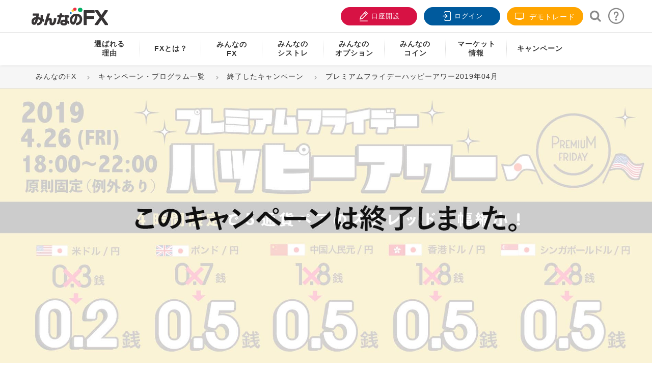

--- FILE ---
content_type: text/html; charset=utf-8
request_url: https://min-fx.jp/campaign/past/premiumfriday_201904/
body_size: 16169
content:
<!DOCTYPE html>
<html lang="ja-jp"  prefix="og: https://ogp.me/ns#">
<head>
	<meta charset="utf-8" />
	<meta property="og:url" content="https://min-fx.jp/campaign/past/premiumfriday_201904/" />
	<meta property="og:title" content="プレミアムフライデーハッピーアワー" />
	<meta property="og:type" content="website" />
	<meta property="og:description" content="プレミアムフライデーハッピーアワー" />
	<meta name="description" content="プレミアムフライデーハッピーアワー" />
	<title>プレミアムフライデーハッピーアワー</title>
	<link href="https://min-fx.jp/campaign/past/premiumfriday_201904/" rel="canonical" />
	<link href="/templates/nextop/favicon.ico" rel="shortcut icon" type="image/vnd.microsoft.icon" />
	<link href="https://min-fx.jp/templates/nextop/css/global-style.css" rel="stylesheet" />
	<link href="https://min-fx.jp/templates/nextop/css/template.css" rel="stylesheet" />
	<link href="https://min-fx.jp/templates/nextop/css/print.css" rel="stylesheet" media="print" />
	<link href="https://min-fx.jp/templates/nextop/css/blocks/mainmenu.css" rel="stylesheet" />
	<link href="https://min-fx.jp/templates/nextop/css/blocks/footer.css" rel="stylesheet" />
	<script src="https://min-fx.jp/templates/nextop/js/scroll-to-section.js"></script>
	<script>
jQuery(function($){ initTooltips(); $("body").on("subform-row-add", initTooltips); function initTooltips (event, container) { container = container || document;$(container).find(".hasTooltip").tooltip({"html": true,"container": "body"});} });
	</script>

	
		<meta name="viewport" content="width=device-width, initial-scale=1.0">
	<meta property="fb:app_id" content="123330794491687"/>

					<meta property="og:image" content="https://min-fx.jp/images/social/facebook.jpg">
	
	<meta name="google-site-verification" content="CluJBw86rGoRKDobozA-gFRESf1AdugFVzLTSnigOi8" />

	<link rel="icon" sizes="96x96" href="https://min-fx.jp/images/misc/fav_96.ico">
	<link rel="apple-touch-icon" sizes="180x180" href="https://min-fx.jp/images/misc/fav_180.ico">

		<script src='https://min-fx.jp/templates/nextop/js/nextop_homepage.min.js' type="text/javascript"></script>
	<script src='https://min-fx.jp/templates/nextop/js/lazysizes.min.js' type="text/javascript"></script>
	
	 	<base href="https://min-fx.jp/" />

<!-- Google Tag Manager -->
<script>(function(w,d,s,l,i){w[l]=w[l]||[];w[l].push({'gtm.start':
new Date().getTime(),event:'gtm.js'});var f=d.getElementsByTagName(s)[0],
j=d.createElement(s),dl=l!='dataLayer'?'&l='+l:'';j.async=true;j.src=
'https://www.googletagmanager.com/gtm.js?id='+i+dl;f.parentNode.insertBefore(j,f);
})(window,document,'script','dataLayer','GTM-NZGXDB');</script>
<!-- End Google Tag Manager -->

<!-- smartBanner -->

</head>

<body class="nta-inpage" >

<!-- Google Tag Manager (noscript) -->
<noscript><iframe src="https://www.googletagmanager.com/ns.html?id=GTM-NZGXDB"
height="0" width="0" style="display:none;visibility:hidden"></iframe></noscript>
<!-- End Google Tag Manager (noscript) -->


	<!-- S: header -->
	<header id="header" class="nta-header">
				<div class="topheader">
			<div class="container">
				<!-- S: logo -->
				<a class="logo" title="FXをもっとやさしく「みんなのＦＸ」" href="https://min-fx.jp/">
					<i class="sprite sprite-logolg"></i>
				</a>
				<!-- E: logo -->
				<!-- S: usertools -->
				<ul class="usertools">
					<li class="visible-xs btn-sp-search-container">
						<a class="btn-sp-search" title="検索">
							<i class="icon iconfont icon-search-sp"></i>
							検索
						</a>
						<!-- <div class="wrap-formsearch">
							<a id="btn-search" class="btn-search iconfont icon-magnifying"></a>
							<div class="formsearch">
								<input type="text" placeholder="サイト内検索" name="q" id="keywordsearchgcse" class="keywordsearchgcse">
								<button id="searchgcse" class="searchgcse iconfont icon-magnifying"></button>
							</div>
						</div> -->
					</li>
					<li>
						<a class="btn-register btn-red" target="_blank" href="https://reg.min-fx.tv/account/registration/registration?utm_source=hp&utm_medium=btn&utm_campaign=header" title="口座開設">
							<i class="icon iconfont icon-add-user"></i>
							口座開設
						</a>
					</li>
					<li class="btn-login-container">
						<a class="btn-login btn-blue" target="_blank" href="https://my.min-fx.tv/login?service=https%253A%252F%252Fmy.min-fx.tv%252Fmypage%252Fj_spring_cas_security_check" title="ログイン">
							<i class="icon iconfont icon-icon-lock"></i>
							ログイン
						</a>
					</li>
					<li class="hidden-xs bg-orangetop">
						<a class="btn-register btn-orange" target="_blank" href="/start/demotrade/" title="デモトレード">
							<i class="icon iconfont icon-television"></i>
							デモトレード
						</a>
					</li>
					<li class="hidden-xs btn-search-container">
						<!-- S: search support/words -->

<div class="wrap-formsearch">
	<a id="btn-search" class="btn-search iconfont icon-magnifying"></a>
	<div class="formsearch">
		<input type="text" placeholder="サイト内検索" name="q" id="keywordsearchgcse" class="keywordsearchgcse">
		<button id="searchgcse" class="searchgcse iconfont icon-magnifying"></button>
	</div>
</div>
<script>
	$("#searchgcse").click(function(){
		url = 'https://min-fx.jp/search/?q=' + $("#keywordsearchgcse").val();
		$(location).attr('href', url);
	});

	$('#keywordsearchgcse').keyup(function(e){
	    if(e.keyCode == 13) {
	        url = 'https://min-fx.jp/search/?q=' + $("#keywordsearchgcse").val();
			$(location).attr('href', url);
	    }
	});
</script>
<!-- E: search support/words -->					</li>
					<!-- <li class="hidden-xs">
						<a class="btn-call-support" href="https://min-fx.jp/support/" title="お客様サポート">
							<i class="icon iconfont icon-icon_support"></i>
						</a>
					</li>
					<li class="hidden-xs">
						<a class="btn-faq" href="https://help.min-fx.jp/?kinds=みんなのFX" title="よくあるご質問">
							<i class="icon iconfont icon-icon_faq"></i>
						</a>
					</li>	 -->

					<li class="hidden-xs btn-support-container">
						<a class="btn-support" href="https://min-fx.jp/support/" title="お客様サポート">
							<i class="icon iconfont icon-question"></i>
						</a>
					</li>
				</ul>
				<!-- E: usertools -->
				<!-- S: mainmenu icon -->
				<div class="mainmenu-icon mbview">
					<a class="iconmenu">
						<p class="menuline"></p>
						<p class="menuline"></p>
						<p class="menuline"></p>
					</a>
					<p>メニュー</p>
				</div>
				<!-- E: buttonlink -->
			</div>
		</div>
		<div class="mainmenuwrapper">
			<div class="container">
				<div class="openmenulogowrapper">
	<div class="logofx"></div>
</div>
<style type="text/css">
	.submenuwrapper.menucamp .inner-menu .list-menu li a img{
		-moz-transition: all .2s ease-in;
	    -o-transition: all .2s ease-in;
	    -webkit-transition: all .2s ease-in;
	    transition: all .2s ease-in;
	    background: #f5f5f5;
		max-width: 160px;
	}
	.submenuwrapper.menucamp .inner-menu .list-menu li a:hover img{

		background: #eee;
		opacity: 0.6;
	}
</style>
<div class="wrap-menumobile">
	<div class="sidebar-submenu hidden-lg hidden-md hidden-sm">
		<ul class="sidebar-usertools">
			<li >
				<div class="wrap-formsearch">
					<!-- <a id="btn-search" class="btn-search iconfont icon-magnifying"></a> -->
					<div class="formsearch">
						<input type="text" placeholder="サイト内検索" name="q" class="keywordsearchgcse" id="keywordsearchgcse2">
						<button id="searchgcse2" class="searchgcse iconfont icon-magnifying"></button>
					</div>
				</div>
				<script>
					$("#searchgcse2").click(function(){
						url = 'https://min-fx.jp/search/?q=' + $("#keywordsearchgcse2").val();
						$(location).attr('href', url);
					});

					$('#keywordsearchgcse2').keyup(function(e){
					    if(e.keyCode == 13) {
					        url = 'https://min-fx.jp/search/?q=' + $("#keywordsearchgcse2").val();
							$(location).attr('href', url);
					    }
					});
				</script>
			</li>
			<li>
				<a class="btn-red" target="_blank" href="https://reg.min-fx.tv/account/registration/registration?utm_source=hp&utm_medium=btn&utm_campaign=header" title="口座開設">
					<i class="icon iconfont icon-add-user"></i>
					口座開設
				</a>
			</li>
			<li>
				<a class="btn-blue" target="_blank" href="https://my.min-fx.tv/login?service=https%253A%252F%252Fmy.min-fx.tv%252Fmypage%252Fj_spring_cas_security_check" title="ログイン">
					<i class="icon iconfont icon-icon-lock"></i>
					ログイン
				</a>
			</li>
			<!-- <li>
				<a class="btn-org" target="_blank" href="https://min-fx.jp/demotrade/" title="デモ取引">
					<i class="icon iconfont icon-icon-about-slippage"></i>
					デモ取引
				</a>
			</li> -->
		</ul>
	</div>

	<div class="mainmenuformobiles">
		<ul class="mainmenu style2">
			<!-- <div class="visible-sm visible-xs box-menu-support">
				<a href="https://help.min-fx.jp/?kinds=みんなのFX" title="よくあるご質問">よくあるご質問</a> |
				<a href="https://min-fx.jp/support/" title="お客様サポート">お客様サポート</a>
			</div> -->
			<li>
				<a href="https://min-fx.jp/strength/" title="選ばれる理由"><span class="menu-pc">選ばれる<br>理由</span><span class="menu-sp">選ばれる理由</span></a>	
			</li>
			<li >
				<a href="https://min-fx.jp/start/" title="FXとは？">
					<span class="">FXとは？</span>
				</a>
					<span class="showsubmenu"></span>
				<div class="submenuinner">
					<div class="submenuwrapper menulinefx">
						<div class="inner-menu menu-pc">
							<div class="colmenu">
								<h4 class="sub-title"><a href="https://min-fx.jp/start/unyo/" class="" title="タイプ別FX運用スタイル徹底比較">タイプ別FX運用スタイル徹底比較</a></h4>
								<ul class="list-menu">
									<li >
										<a class="" href="https://min-fx.jp/start/unyo/type1/" title="【初心者】王道の通貨ペアでFXデビュー">
											<span>【初心者】王道の通貨ペアでFXデビュー</span>
										</a>
									</li>
									<li>
										<a class="" href="https://min-fx.jp/start/unyo/type2/" title="【初心者】スマホ1台！人気通貨で中長期投資">
											<span>【初心者】スマホ1台！人気通貨で中長期投資</span>
										</a>
									</li>
									<li>
										<a class="" href="https://min-fx.jp/start/unyo/type3/" title="【中級者】シストレも取り入れ高金利通貨を安定運用">
											<span>【中級者】シストレも取り入れ高金利通貨を安定運用</span>
										</a>
									</li>
									<li>
										<a class="" href="https://min-fx.jp/start/unyo/type4/" title="【中級者】貯金代わりに レバレッジを抑えて高金利通貨のスワップで資産形成">
											<span>【中級者】貯金代わりに レバレッジを抑えて高金利通貨のスワップで資産形成</span>
										</a>
									</li>
									<li>
										<a class="" href="https://min-fx.jp/start/unyo/type5/" title="【上級者】積極的な資金運用で中長期取引">
											<span>【上級者】積極的な資金運用で中長期取引</span>
										</a>
									</li>
									<li>
										<a class="" href="https://min-fx.jp/start/unyo/type6/" title="【上級者】ドル/円と高金利通貨を短中期で運用">
											<span>【上級者】ドル/円と高金利通貨を短中期で運用</span>
										</a>
									</li>
								</ul>

								<h4 class="sub-title"><a class="btn-youtube no-hover" title="FXとは？動画で学ぶFX入門講座">FXとは？動画で学ぶFX入門講座</a></h4>
								<ul class="list-menu">
									<li >
										<a class="" href="https://www.youtube.com/watch?v=Mmf-PbLwzOk" target="_blank" title="FX入門">
											<span>FX入門</span>
										</a>
									</li>
									<li>
										<a class="" href="https://www.youtube.com/watch?v=cAQN-_P6oRI" target="_blank" title="FXの注文方法">
											<span>FXの注文方法</span>
										</a>
									</li>
									<li>
										<a class="" href="https://www.youtube.com/watch?v=pAQUgS_pBvk" target="_blank" title="ローソク足">
											<span>ローソク足</span>
										</a>
									</li>
									<li>
										<a class="" href="https://www.youtube.com/watch?v=gBry1d_uEI4" target="_blank" title="トレンドライン">
											<span>トレンドライン</span>
										</a>
									</li>
								</ul>

								<div class="subbutton-link">
									<ul >
										<li>
											<a class="btn-readmore big bg-blue" href="https://min-fx.jp/start/demotrade/" title="デモトレード">
												🔰 <span> デモトレード</span>
											</a>
										</li>
									</ul>
								</div>
							</div>

							<div class="colmenu">
								<h4 class="sub-title"><a href="https://min-fx.jp/start/">はじめてのFX</a></h4>
								<ul class="list-menu">
									<li>
										<a class="" href="https://min-fx.jp/start/fx-primer/" title="FX入門講座" >
											FX入門講座
										</a>
									</li>
									<li>
										<a class="" href="https://min-fx.jp/start/#note1" title="FXとは" >
											FXとは
										</a>
									</li>
									<li>
										<a class="" href="https://min-fx.jp/start/fx-contrivance/" title="FXの仕組みとは" >
											FXの仕組みとは
										</a>
									</li>
									<li>
										<a class="" href="https://min-fx.jp/start/currency-pair/" title="通貨ペアの特徴と選び方" >
											通貨ペアの特徴と選び方
										</a>
									</li>
									<li>
										<a class="" href="https://min-fx.jp/start/aboutyen/" title="円高・円安とは" >
											円高・円安とは
										</a>
									</li>
									<li>
										<a class="" href="https://min-fx.jp/start/aboutspread/" title="スプレッドとは" >
											スプレッドとは
										</a>
									</li>
									<li>
										<a class="" href="https://min-fx.jp/start/spread-knowledge/" title="スプレッドの意味" >
											スプレッドの意味
										</a>
									</li>
									<li>
										<a class="" href="https://min-fx.jp/start/aboutleverage/" title="レバレッジとは" >
											レバレッジとは
										</a>
									</li>
									<li>
										<a class="" href="https://min-fx.jp/start/aboutswap/" title="スワップポイントとは" >
											スワップポイントとは
										</a>
									</li>
									<li>
										<a class="" href="https://min-fx.jp/start/ordertime/" title="FXの取引時間" >
											FXの取引時間
										</a>
									</li>
									<li>
										<a class="" href="https://min-fx.jp/start/aboutlosscut/" title="ロスカットと証拠金判定" >
											ロスカットと証拠金判定
										</a>
									</li>
									<li>
										<a class="" href="https://min-fx.jp/start/howtofx/" title="FXの始め方" >
											FXの始め方
										</a>
									</li>
									<li>
										<a class="" href="https://min-fx.jp/start/knowledge/" title="口座開設方法とFXのやり方" >
											口座開設方法とFXのやり方
										</a>
									</li>
									<li>
										<a class="" href="https://min-fx.jp/start/transaction/" title="取引をしてみる" >
											取引をしてみる
										</a>
									</li>
									<li>
										<a class="" href="https://min-fx.jp/start/order/" title="注文をしてみる" >
											注文をしてみる
										</a>
									</li>
									<li>
										<a class="" href="https://min-fx.jp/start/ordevariation/" title="注文の種類" >
											注文の種類
										</a>
									</li>
									<li>
										<a class="" href="https://min-fx.jp/start/tradingmethod/" title="FXの取引手法" >
											FXの取引手法
										</a>
									</li>
									<li>
										<a class="" href="https://min-fx.jp/start/fx-study/" title="FXのおすすめ勉強法" >
											FXのおすすめ勉強法
										</a>
									</li>
								</ul>
							</div>
							<div class="colmenu">
								<h4 class="sub-title"><a class="no-hover">FXをもっと知る</a></h4>
								<ul class="list-menu">
									<li>
										<a class="" href="https://min-fx.jp/start/worldcurrency/" title="世界の通貨" >
											世界の通貨
										</a>
									</li>
									<li>
										<a class="" href="https://min-fx.jp/start/beginnercurrency/" title="FX初心者におすすめの通貨" >
											FX初心者におすすめの通貨
										</a>
									</li>
									<li>
										<a class="" href="https://min-fx.jp/start/aboutusdjpy/" title="ドル/円、ユーロ/ドルの特徴" >
											ドル/円、ユーロ/ドルの特徴
										</a>
									</li>
									<li>
										<a class="" href="https://min-fx.jp/start/abouttryjpy/" title="高金利通貨とは" >
											高金利通貨とは
										</a>
									</li>
									<li>
										<a class="" href="https://min-fx.jp/start/smallsum/" title="FX初心者は少額から開始" >
											FX初心者は少額から開始
										</a>
									</li>
									<li>
										<a class="" href="https://min-fx.jp/start/fx-pips/" title="pipsとは" >
											pipsとは
										</a>
									</li>
									<li>
										<a class="" href="https://min-fx.jp/start/fx-losscut/" title="損切りとは" >
											損切りとは
										</a>
									</li>
									<li>
										<a class="" href="https://min-fx.jp/start/order-limit/" title="指値注文と逆指値注文とは" >
											指値注文と逆指値注文とは
										</a>
									</li>
									<li>
										<a class="" href="https://min-fx.jp/start/order-oco/" title="OCO注文とは" >
											OCO注文とは
										</a>
									</li>
									<li>
										<a class="" href="https://min-fx.jp/start/technical/" title="テクニカル分析とは" >
											テクニカル分析とは
										</a>
									</li>
									<li>
										<a class="" href="https://min-fx.jp/start/fund/" title="ファンダメンタルズ分析とは" >
											ファンダメンタルズ分析とは
										</a>
									</li>
									<li>
										<a class="" href="https://min-fx.jp/start/fx-win/" title="FXで勝つためのポイント" >
											FXで勝つためのポイント
										</a>
									</li>
									<li>
										<a class="" href="https://min-fx.jp/start/win-rate/" title="FX取引の勝率" >
											FX取引の勝率
										</a>
									</li>
									<li>
										<a class="" href="https://min-fx.jp/start/fx-bothbuildings/" title="両建てとは" >
											両建てとは
										</a>
									</li><li>
										<a class="" href="https://min-fx.jp/start/fx-weekend/" title="週末のポジションの注意点" >
											週末のポジションの注意点
										</a>
									</li>
									<li>
										<a class="" href="https://min-fx.jp/start/assetmanagement/" title="資産運用としてのFX" >
											資産運用としてのFX
										</a>
									</li>
									<li>
										<a class="" href="https://min-fx.jp/start/stock/" title="FXと株の違い" >
											FXと株の違い
										</a>
									</li>
									<li>
										<a class="" href="https://min-fx.jp/start/fcmanagement/" title="外貨運用でFXが選ばれる理由" >
											外貨運用でFXが選ばれる理由
										</a>
									</li>
									<li>
										<a class="" href="https://min-fx.jp/start/autobuysell/" title="FXの自動売買とは" >
											FXの自動売買とは
										</a>
									</li>
									<li>
										<a class="" href="https://min-fx.jp/start/aboutrisk/" title="FXのリスクとは" >
											FXのリスクとは
										</a>
									</li>
									<li>
										<a class="" href="https://min-fx.jp/start/abouttax/" title="FXの税金と確定申告" >
											FXの税金と確定申告
										</a>
									</li>
								</ul>
							</div>
							<div class="colmenu">
								<h4 class="sub-title"><a class="no-hover">その他</a></h4>
								<ul class="list-menu">
									<li>
										<a class="" href="https://min-fx.jp/start/first/st/about/" title="システムトレードとは" >
											システムトレードとは
										</a>
									</li>
									<li>
										<a class="" href="https://min-fx.jp/start/first/st/merit/" title="システムトレードのメリット" >
											システムトレードのメリット
										</a>
									</li>
									<li>
										<a class="" href="https://min-fx.jp/start/first/op/about/" title="バイナリーオプションとは" >
											バイナリーオプションとは
										</a>
									</li>
									<li>
										<a class="" href="https://min-fx.jp/start/first/op/knowledge/" title="オプション取引基礎知識" >
											オプション取引基礎知識
										</a>
									</li>
									<!-- <li>
										<a class="" href="https://min-fx.jp/start/seminar/skillup/" title="セミナー情報" >
											セミナー情報
										</a>
									</li> -->
									<li>
										<a class="" href="https://min-fx.jp/support/words/" title="お役立ち！FX用語集" >
											お役立ち！FX用語集
										</a>
									</li>
								</ul>
							</div>							
						</div>

						<div class="inner-menu menu-sp">
							<div class="colmenu">
								<ul class="list-menu">
									<li >
										<a href="https://min-fx.jp/start/unyo/" class="" title="なたはどのタイプ？タイプ別FX運用スタイル徹底比較">
											<b><span>あなたはどのタイプ？タイプ別FX運用スタイル徹底比較</span></b>
										</a>
									</li>
									<li >
										<a class="no-hover" title="はじめてのFX">
											<b><span>はじめてのFX</span></b>
										</a>
									</li>
									<li >
										<a href="https://min-fx.jp/start/fx-primer/" title="FX入門講座">
											<span>FX入門講座</span>
										</a>
									</li>	

									<li >
										<a href="https://min-fx.jp/start/#note1" title="FXとは">
											<span>FXとは</span>
										</a>
									</li>
									<li >
										<a href="https://min-fx.jp/start/fx-contrivance/" title="FXの仕組みとは">
											<span>FXの仕組みとは</span>
										</a>
									</li>
									<li>
										<a class="" href="https://min-fx.jp/start/currency-pair/" title="通貨ペアの特徴と選び方" >
											通貨ペアの特徴と選び方
										</a>
									</li>	

									<li >
										<a href="https://min-fx.jp/start/aboutyen/" title="円高・円安とは">
											<span>円高・円安とは</span>
										</a>
									</li>
									<li >
										<a href="https://min-fx.jp/start/aboutspread/" title="スプレッドとは">
											<span>スプレッドとは</span>
										</a>
									</li>
									<li>
										<a class="" href="https://min-fx.jp/start/spread-knowledge/" title="スプレッドの意味" >
											<span>スプレッドの意味</span>
										</a>
									</li>
									<li >
										<a href="https://min-fx.jp/start/aboutleverage/" title="レバレッジとは">
											<span>レバレッジとは</span>
										</a>
									</li>
									<li >
										<a href="https://min-fx.jp/start/aboutswap/" title="スワップポイントとは">
											<span>スワップポイントとは</span>
										</a>
									</li>
									<li >
										<a href="https://min-fx.jp/start/ordertime/" title="FXの取引時間">
											<span>FXの取引時間</span>
										</a>
									</li>
									<li >
										<a href="https://min-fx.jp/start/aboutlosscut/" title="ロスカットと証拠金判定">
											<span>ロスカットと証拠金判定</span>
										</a>
									</li>
									<li >
										<a href="https://min-fx.jp/start/howtofx/" title="FXの始め方">
											<span>FXの始め方</span>
										</a>
									</li>
									<li >
										<a href="https://min-fx.jp/start/knowledge/" title="口座開設方法とFXのやり方">
											<span>口座開設方法とFXのやり方</span>
										</a>
									</li>
									<li >
										<a href="https://min-fx.jp/start/transaction/" title="取引をしてみる">
											<span>取引をしてみる</span>
										</a>
									</li>
									<li >
										<a href="https://min-fx.jp/start/order/" title="注文をしてみる">
											<span>注文をしてみる</span>
										</a>
									</li>
									<li >
										<a href="https://min-fx.jp/start/ordevariation/" title="注文の種類">
											<span>注文の種類</span>
										</a>
									</li>
									<li>
										<a class="" href="https://min-fx.jp/start/tradingmethod/" title="FXの取引手法" >
											FXの取引手法
										</a>
									</li>
									<li >
										<a href="https://min-fx.jp/start/fx-study/" title="FXのおすすめ勉強法">
											<span>FXのおすすめ勉強法</span>
										</a>
									</li>

									<li >
										<a class="no-hover" title="FXをもっと知る">
											<b><span>FXをもっと知る</span></b>
										</a>
									</li>									
									<li >
										<a href="https://min-fx.jp/start/worldcurrency/" title="世界の通貨">
											<span>世界の通貨</span>
										</a>
									</li>
									<li >
										<a href="https://min-fx.jp/start/beginnercurrency/" title="FX初心者におすすめの通貨">
											<span>FX初心者におすすめの通貨</span>
										</a>
									</li>
									<li >
										<a href="https://min-fx.jp/start/aboutusdjpy/" title="ドル/円、ユーロ/ドルの特徴">
											<span>ドル/円、ユーロ/ドルの特徴</span>
										</a>
									</li>		
									<li >
										<a href="https://min-fx.jp/start/abouttryjpy/" title="高金利通貨とは">
											<span>高金利通貨とは</span>
										</a>
									</li>
									<li >
										<a href="https://min-fx.jp/start/smallsum/" title="FX初心者は少額から開始">
											<span>FX初心者は少額から開始</span>
										</a>
									</li>
									<li >
										<a href="https://min-fx.jp/start/technical/" title="テクニカル分析とは">
											<span>テクニカル分析とは</span>
										</a>
									</li>

									<li >
										<a href="https://min-fx.jp/start/fx-win/" title="FXで勝つためのポイント">
											<span>FXで勝つためのポイント</span>
										</a>
									</li>

									<li >
										<a href="https://min-fx.jp/start/assetmanagement/" title="資産運用としてのFX">
											<span>資産運用としてのFX</span>
										</a>
									</li>
									<li >
										<a href="https://min-fx.jp/start/fcmanagement/" title="外貨運用でFXが選ばれる理由">
											<span>外貨運用でFXが選ばれる理由</span>
										</a>
									</li>
									<li>
										<a class="" href="https://min-fx.jp/start/autobuysell/" title="FXの自動売買とは" >
											FXの自動売買とは
										</a>
									</li>
									<li >
										<a href="https://min-fx.jp/start/aboutrisk/" title="FXのリスクとは">
											<span>FXのリスクとは</span>
										</a>
									</li>
									<li >
										<a href="https://min-fx.jp/start/abouttax/" title="FXの税金と確定申告">
											<span>FXの税金と確定申告</span>
										</a>
									</li>

									<li >
										<a class="no-hover" title="その他">
											<b><span>その他</span></b>
										</a>
									</li>
									<li >
										<a href="https://min-fx.jp/start/first/st/about/" title="システムトレードとは">
											<span>システムトレードとは</span>
										</a>
									</li>
									<li >
										<a href="https://min-fx.jp/start/first/st/merit/" title="システムトレードのメリット">
											<span>システムトレードのメリット</span>
										</a>
									</li>
									<li >
										<a href="https://min-fx.jp/start/first/op/about/" title="バイナリーオプションとは">
											<span>バイナリーオプションとは</span>
										</a>
									</li>
									<li >
										<a href="https://min-fx.jp/start/first/op/knowledge/" title="オプション取引基礎知識">
											<span>オプション取引基礎知識</span>
										</a>
									</li>
									<li >
										<a href="https://min-fx.jp/start/seminar/skillup/" title="セミナー情報">
											<span>セミナー情報</span>
										</a>
									</li>
									<li >
										<a href="https://min-fx.jp/support/words/" title="お役立ち！FX用語集">
											<span>お役立ち！FX用語集</span>
										</a>
									</li>
									<li style="padding: 10px;">
										<a class="btn-readmore big bg-blue" href="https://min-fx.jp/start/demotrade/" title="デモ取引" style="padding: 0;text-align: center;">
											🔰 <span> デモ取引</span>
										</a>
									</li>
								</ul>
							</div>
						</div>
					</div>
				</div>
			</li>
			<li >
				<a href="https://min-fx.jp/lineup/fx/" title="みんなのFX"><span class="menu-pc">みんなの<br>FX</span><span class="menu-sp">みんなのFX</span></a><span class="showsubmenu"></span>
				<div class="submenuinner">
					<div class="submenuwrapper menulinefx">
						<div class="inner-menu menu-pc">
							<div class="colmenu">
								<h4 class="sub-title"><a href="https://min-fx.jp/start/" title="はじめてのFX">はじめてのFX</a></h4>
								<ul class="list-menu">
									<li >
										<a href="https://min-fx.jp/start/" title="はじめてのFX">
											<span>はじめてのFX</span>
										</a>
									</li>						
								</ul>
								<div class="subbutton-link">
									<ul >
										<li>
											<a class="btn-readmore big bg-blue" href="https://min-fx.jp/start/demotrade/" title="デモ取引">
												🔰 <span>デモ取引</span>
											</a>
										</li>						
									</ul>
								</div>
							</div>
							<div class="colmenu twocolumn">
								<h4 class="sub-title"><a href="https://min-fx.jp/lineup/fx/service/" title="サービス案内">サービス案内</a></h4>
								<ul class="list-menu">
									<li >
										<a href="https://min-fx.jp/lineup/fx/service/outline/" title="サービス概要">
											<span>サービス概要</span>
										</a>
									</li>
									<li>
										<a href="https://min-fx.jp/lineup/fx/service/margin/" title="1,000通貨単位について">									
											<span>1,000通貨単位について</span>
										</a>								
									</li>
									<li>
										<a href="https://min-fx.jp/lineup/fx/service/swap/" title="スワップについて">
											<span>スワップについて</span>
										</a>
									</li>
									<li>
										<a href="https://min-fx.jp/lineup/fx/service/losscut/" title="ロスカットについて">
											<span>ロスカットについて</span>
										</a>
									</li>

									<li>
										<a href="https://min-fx.jp/lineup/fx/service/spread/" title="スプレッドについて">
											<span>スプレッドについて</span>
										</a>
									</li>
									<li>
										<a href="https://min-fx.jp/lineup/fx/service/slippage/" title="スリッページについて">
											<span>スリッページについて</span>
										</a>
									</li>
									<li>
										<a href="https://min-fx.jp/lineup/fx/service/lightpair/" title=" LIGHTペアについて ">
											<span>LIGHTペアについて</span>
										</a>
									</li>
									<li>
										<a href="https://min-fx.jp/lineup/fx/service/inquiry/" title="口座照会項目について">
											<span>口座照会項目について</span>
										</a>
									</li>
									<li>
										<a href="https://min-fx.jp/lineup/fx/service/execution/" title="約定率について">
											<span>約定率について</span>
										</a>
									</li>
									<li>
										<a href="https://min-fx.jp/specialpage2025" title="ロバート秋山さん出演CM特設サイト">
											<span>ロバート秋山さん出演<br/>CM特設サイト</span>
										</a>
									</li>
								</ul>
							</div>
							<div class="colmenu">
								<h4 class="sub-title"><a href="https://min-fx.jp/lineup/fx/tool/">取引ツール</a></h4>
								<ul class="list-menu">
									<li>
										<a class="" href="https://min-fx.jp/lineup/fx/tool/app/" title="FXトレーダーアプリ版">
											FXトレーダーアプリ版
										</a>
									</li>
									<li>
										<a class="" href="https://min-fx.jp/lineup/fx/tool/fxtrader/" title="FXトレーダー">
											FXトレーダー
										</a>
									</li>
									<li>
										<a class="" href="https://min-fx.jp/lineup/fx/tool/webtrader/" title="Webトレーダー">
											Webトレーダー
										</a>
									</li>
									<li>
										<a class="" href="https://min-fx.jp/start/demotrade/" title="Webトレーダー デモ版">
											Webトレーダー デモ版
										</a>
									</li>
									<li>
										<a class="" href="https://min-fx.jp/tradingview/" title="TradingView">
											TradingView
										</a>
									</li>
									<li>
										<a class="" href="https://min-fx.jp/lineup/fx/tool/myperformance/" title="マイパフォーマンス">
											マイパフォーマンス
										</a>
									</li>
								</ul>
							</div>
						</div>
						<div class="inner-menu menu-sp">
							<div class="colmenu">
								<ul class="list-menu">
									<li >
										<a href="https://min-fx.jp/start/" title="はじめてのFX">
											<span>はじめてのFX</span> 🔰
										</a>
									</li>
									<li >
										<a href="https://min-fx.jp/lineup/fx/service/outline/" title="サービス概要">
											<span>サービス概要</span>
										</a>
									</li>
									<li>
										<a href="https://min-fx.jp/lineup/fx/service/swap/" title="スワップ">
											<span>スワップ</span>
										</a>
									</li>
									<li>
										<a href="https://min-fx.jp/lineup/fx/service/spread/" title="スプレッド">
											<span>スプレッド</span>
										</a>
									</li>
									<li>
										<a href="https://min-fx.jp/lineup/fx/service/lightpair/" title="LIGHTペアについて">
											<span>LIGHTペアについて</span>
										</a>
									</li>
									<li>
										<a href="https://min-fx.jp/lineup/fx/service/execution/" title="約定率">
											<span>約定率</span>
										</a>
									</li>
									<li>
										<a href="https://min-fx.jp/lineup/fx/service/margin/" title="1,000通貨取引">
											<span>1,000通貨取引</span>
										</a>
									</li>
									<li>
										<a href="https://min-fx.jp/lineup/fx/service/losscut/" title="ロスカット">
											<span>ロスカット</span>
										</a>
									</li>
									<li>
										<a href="https://min-fx.jp/lineup/fx/service/slippage/" title="スリッページ">
											<span>スリッページ</span>
										</a>
									</li>	
									<li>
										<a href="https://min-fx.jp/lineup/fx/service/inquiry/" title="口座照会項目">
											<span>口座照会項目</span>
										</a>
									</li>
									<li>
										<a href="https://min-fx.jp/specialpage2025" title="ロバート秋山さん出演CM特設サイト">
											<span>ロバート秋山さん出演<br/>CM特設サイト</span>
										</a>
									</li>
									<li>
										<a href="https://min-fx.jp/lineup/fx/tool/" title="取引ツール">
											<span>取引ツール</span>
										</a>
									</li>
									<li>
										<a href="https://min-fx.jp/support/tool/" title="操作マニュアル">
											<span>操作マニュアル</span>
										</a>
									</li>	
									<li style="padding: 10px;">
										<a class="btn-readmore big bg-blue" href="https://min-fx.jp/start/demotrade/" title="デモ取引" style="padding: 0;text-align: center;">
											🔰 <span> デモ取引</span>
										</a>
									</li>			
								</ul>
							</div>
						</div>
					</div>
				</div>
			</li>
			<li >
				<a href="https://min-fx.jp/lineup/st/" title="みんなのシストレ"><span class="menu-pc">みんなの<br>シストレ</span><span class="menu-sp">みんなのシストレ</span></a><span class="showsubmenu"></span>
				<div class="submenuinner">
					<div class="submenuwrapper menulinefx">
						<div class="inner-menu menu-pc">
							<div class="colmenu">
								<h4 class="sub-title"><a href="https://min-fx.jp/start/first/st/" title="はじめてのシストレ">はじめてのシストレ</a></h4>					
								<ul class="list-menu">
									<li>
										<a href="https://min-fx.jp/start/first/st/about/" title="システムトレードとは？">
											<span>システムトレードとは？</span>
										</a>								
									</li>
									<li>
										<a href="https://min-fx.jp/start/first/st/merit/" title="システムトレードのメリット">
											<span>システムトレードのメリット</span>
										</a>								
									</li>
								</ul>
								<div class="subbutton-link">
									<ul >
										<li>
											<a class="btn-readmore big bg-blue" href="https://systrader.min-fx.tv/ranking" title="ストラテジーランキング" target="_blank">
												ストラテジーランキング
											</a>
										</li>
										<li>
											<a class="btn-readmore big bg-blue" href="https://systrader.min-fx.tv/selector_ranking" title="セレクターランキング" target="_blank">
												セレクターランキング
											</a>
										</li>
									</ul>
								</div>
							</div>
							<div class="colmenu twocolumn">
								<h4 class="sub-title"><a href="https://min-fx.jp/lineup/st/service/" title="サービス案内">サービス案内</a></h4>					
								<ul class="list-menu">
									<li>
										<a href="https://min-fx.jp/lineup/st/service/outline/" title="サービス概要">
											<span>サービス概要</span>
										</a>								
									</li>
									<li>
										<a href="https://min-fx.jp/lineup/st/service/order/" title="注文設定について">
											<span>注文設定について</span>
										</a>								
									</li>
									
									<li>
										<a href="https://min-fx.jp/lineup/st/service/strategy/" title="ストラテジーについて">
											<span>ストラテジーについて</span>
										</a>								
									</li>
									<li>
										<a href="https://min-fx.jp/lineup/st/service/point/" title="みんなのシストレの特長">
											<span>みんなのシストレの特長</span>
										</a>								
									</li>
									<li>
										<a href="https://min-fx.jp/lineup/st/service/losscut/" title="ロスカットについて">
											<span>ロスカットについて</span>
										</a>
									</li>
									<li>
										<a href="https://min-fx.jp/lineup/st/service/search/" title="ストラテジーの探し方">
											<span>ストラテジーの探し方</span>
										</a>
									</li>
									<li>
										<a href="https://min-fx.jp/lineup/st/service/myperformance/" title="ランキング参加について">
											<span>ランキング参加について</span>
										</a>
									</li>
									<li>
										<a href="https://min-fx.jp/lineup/st/service/trade/" title="取引設定画面の使い方">
											<span>取引設定画面の使い方</span>
										</a>
									</li>
									<li>
										<a href="https://min-fx.jp/lineup/st/service/inquiry/" title="口座照会項目について">
											<span>口座照会項目について</span>
										</a>
									</li>
								</ul>			
							</div>
							<div class="colmenu">
								<h4 class="sub-title"><a href="https://min-fx.jp/lineup/st/tool/">取引ツール</a></h4>
								<ul class="list-menu">
									<li>
										<a class="" href="https://min-fx.jp/lineup/st/tool/systemtrader/" title="システムトレーダー" >
											システムトレーダー
										</a>
									</li>
									<li>
										<a class="" href="https://min-fx.jp/lineup/st/tool/systemtrader_app/" title="システムトレーダーアプリ版" >
											システムトレーダーアプリ版
										</a>
									</li>
									<li>
										<a class="" href="https://min-fx.jp/support/tool/" title="マニュアル一覧" >
											マニュアル一覧
										</a>
									</li>
								</ul>
							</div>
						</div>
						<div class="inner-menu menu-sp">
							<div class="colmenu">
								<ul class="list-menu">
									<li style="padding: 10px;">
										<a class="btn-readmore big bg-blue" href="https://systrader.min-fx.tv/ranking/back" target="_blank" title="ストラテジーランキング" style="padding: 0;text-align: center;">
											<span>ストラテジーランキング</span>
										</a>
									</li>
									<li style="padding: 10px;">
										<a class="btn-readmore big bg-blue" href="https://systrader.min-fx.tv/selector_ranking" target="_blank" title="セレクターランキング" style="padding: 0;text-align: center;">
											<span>セレクターランキング</span>
										</a>
									</li>
									<li>
										<a style="border-top: 1px solid #ddd;" href="https://min-fx.jp/lineup/st/service/outline/" title="サービス概要">
											<span>サービス概要</span>
										</a>								
									</li>
									<!-- <li>
										<a href="https://min-fx.jp/lineup/st/service/spread/" title="スプレッド">
											<span>スプレッド</span>
										</a>								
									</li> -->
									<li>
										<a href="https://min-fx.jp/lineup/st/service/point/" title="みんなのシストレの特長">
											<span>みんなのシストレの特長</span>
										</a>								
									</li>

									<li>
										<a href="https://min-fx.jp/lineup/st/service/search/" title="ストラテジーの探し方">
											<span>ストラテジーの探し方</span>
										</a>								
									</li>
									<li>
										<a href="https://min-fx.jp/lineup/st/service/trade/" title="取引設定画面の使い方">
											<span>取引設定画面の使い方</span>
										</a>								
									</li>
									<li>
										<a href="https://min-fx.jp/lineup/st/service/order/" title="注文設定">
											<span>注文設定</span>
										</a>								
									</li>

									<li>
										<a href="https://min-fx.jp/lineup/st/service/strategy/" title="ストラテジー">
											<span>ストラテジー</span>
										</a>								
									</li>
									<li>
										<a href="https://min-fx.jp/lineup/st/service/losscut/" title="ロスカット">
											<span>ロスカット</span>
										</a>
									</li>


									<li>
										<a href="https://min-fx.jp/lineup/st/service/myperformance/" title="ランキング参加方法">
											<span>ランキング参加方法</span>
										</a>
									</li>
									<li>
										<a href="https://min-fx.jp/lineup/st/service/inquiry/" title="口座照会項目">
											<span>口座照会項目</span>
										</a>
									</li>
									<li>
										<a href="https://min-fx.jp/lineup/st/tool/" title="取引ツール">
											<span>取引ツール</span>
										</a>
									</li>
									<li>
										<a href="https://min-fx.jp/support/tool/" title="操作マニュアル">
											<span>操作マニュアル</span>
										</a>
									</li>									
								</ul>
							</div>
						</div>
					</div>
				</div>
			</li>
			<li >
				<a href="https://min-fx.jp/lineup/op/" title="みんなのオプション"><span class="menu-pc">みんなの<br>オプション</span><span class="menu-sp">みんなのオプション</span></a><span class="showsubmenu"></span>
				<div class="submenuinner">
					<div class="submenuwrapper menulinefx">
						<div class="inner-menu menu-pc">
							<div class="colmenu">
								<h4 class="sub-title"><a href="https://min-fx.jp/start/first/op/" title="はじめてのオプション">はじめてのオプション</a></h4>						
								<ul class="list-menu">
									<li>
										<a href="https://min-fx.jp/start/first/op/about/" title="バイナリーオプションとは？">
											<span>バイナリーオプションとは？</span>
										</a>								
									</li>
									<li>
										<a href="https://min-fx.jp/start/first/op/knowledge/" title="オプション取引の基礎知識">
											<span>オプション取引の基礎知識</span>
										</a>								
									</li>
								</ul>
							</div>
							<div class="colmenu twocolumn">
								<h4 class="sub-title"><a href="https://min-fx.jp/lineup/op/service/" title="サービス案内">サービス案内</a></h4>						
								<ul class="list-menu">
									<li>
										<a href="https://min-fx.jp/lineup/op/service/outline/" title="サービス概要">
											<span>サービス概要</span>
										</a>								
									</li>
									<li>
										<a href="https://min-fx.jp/lineup/op/service/strategy/" title="取引戦略例">
											<span>取引戦略例</span>
										</a>								
									</li>
									<li>
										<a href="https://min-fx.jp/lineup/op/service/trade/" title="選べる2つの取引方法">
											<span>選べる2つの取引方法</span>
										</a>
									</li>
									<li>
										<a href="https://min-fx.jp/lineup/op/service/test/" title="知識確認テスト">
											<span>知識確認テスト</span>
										</a>
									</li>
									<li>
										<a href="https://min-fx.jp/lineup/op/service/price/" title="購入価格とペイアウト">
											<span>購入価格とペイアウト</span>
										</a>
									</li>
									<li>
										<a href="https://min-fx.jp/lineup/op/service/attention/" title="留意事項">
											<span>留意事項</span>
										</a>
									</li>
									<li>
										<a href="https://min-fx.jp/lineup/op/service/period/" title="取引時間について">
											<span>取引時間について</span>
										</a>
									</li>
								</ul>
							</div>
							<div class="colmenu">
								<h4 class="sub-title"><a href="https://min-fx.jp/lineup/op/tool/">取引ツール</a></h4>
								<ul class="list-menu">
									<li>
										<a class="" href="https://min-fx.jp/lineup/op/tool/optiontrader/" title="オプショントレーダー" >
											オプショントレーダー
										</a>
									</li>
									<li>
										<a class="" href="https://min-fx.jp/lineup/op/tool/optiontrader_app/" title="オプショントレーダーアプリ版" >
											オプショントレーダーアプリ版
										</a>
									</li>
									<li>
										<a class="" href="https://min-fx.jp/support/tool/" title="マニュアル一覧" >
											マニュアル一覧
										</a>
									</li>
								</ul>
							</div>
						</div>
						<div class="inner-menu menu-sp">
							<div class="colmenu">
								<ul class="list-menu">
									<li>
										<a href="https://min-fx.jp/lineup/op/service/outline/" title="サービス概要">
											<span>サービス概要</span>
										</a>								
									</li>
									<li>
										<a href="https://min-fx.jp/lineup/op/service/trade/" title="選べる2つの取引方法">
											<span>選べる2つの取引方法</span>
										</a>
									</li>
									<li>
										<a href="https://min-fx.jp/lineup/op/service/price/" title="購入価格とペイアウト">
											<span>購入価格とペイアウト</span>
										</a>
									</li>
									<li>
										<a href="https://min-fx.jp/lineup/op/service/period/" title="取引時間">
											<span>取引時間</span>
										</a>
									</li>
									<li>
										<a href="https://min-fx.jp/lineup/op/service/strategy/" title="取引戦略例">
											<span>取引戦略例</span>
										</a>
									</li>
									<li>
										<a href="https://min-fx.jp/lineup/op/service/test/" title="知識確認テスト">
											<span>知識確認テスト</span>
										</a>
									</li>
									<li>
										<a href="https://min-fx.jp/lineup/op/service/attention/" title="留意事項">
											<span>留意事項</span>
										</a>
									</li>
									<li>
										<a href="https://min-fx.jp/lineup/op/tool/" title="取引ツール">
											<span>取引ツール</span>
										</a>
									</li>
									<li>
										<a href="https://min-fx.jp/support/tool/" title="操作マニュアル">
											<span>操作マニュアル</span>
										</a>
									</li>
								</ul>
							</div>
						</div>
					</div>
				</div>	
			</li>
			<li >
				<a href="https://min-fx.jp/lineup/coin/" title="みんなのコイン"><span class="menu-pc">みんなの<br>コイン</span><span class="menu-sp">みんなのコイン</span></a><span class="showsubmenu"></span>
				<div class="submenuinner">
					<div class="submenuwrapper menulinefx">
						<div class="inner-menu menu-pc">
							<div class="colmenu">
								<h4 class="sub-title"><a href="https://min-fx.jp/start/first/coin/" title="はじめての暗号資産（仮想通貨）">はじめての暗号資産（仮想通貨）</a></h4>						
								<ul class="list-menu">
									<li>
										<a href="https://min-fx.jp/start/first/coin/about/" title="暗号資産（仮想通貨）とは？">
											<span>暗号資産（仮想通貨）とは？</span>
										</a>								
									</li>
									<li>
										<a href="https://min-fx.jp/start/first/coin/btc/" title="ビットコインとは？">
											<span>ビットコインとは？</span>
										</a>								
									</li>
									<li>
										<a href="https://min-fx.jp/start/first/coin/eth/" title="ビットコインとは？">
											<span>イーサリアムとは？</span>
										</a>								
									</li>
									<li>
										<a href="https://min-fx.jp/start/first/coin/xrp/" title="エックスアールピーとは？">
											<span>エックスアールピーとは？</span>
										</a>
									</li>
									<li>
										<a href="https://min-fx.jp/start/first/coin/ltc/" title="ライトコインとは？">
											<span>ライトコインとは？</span>
										</a>								
									</li>
									<li>
										<a href="https://min-fx.jp/start/first/coin/bch/" title="ビットコインキャッシュ とは？">
											<span>ビットコインキャッシュ とは？</span>
										</a>								
									</li>
								</ul>
							</div>
							<div class="colmenu twocolumn">
								<h4 class="sub-title"><a href="https://min-fx.jp/lineup/coin/service/" title="サービス案内">サービス案内</a></h4>						
								<ul class="list-menu">
									<li>
										<a href="https://min-fx.jp/lineup/coin/service/outline/" title="サービス概要">
											<span>サービス概要</span>
										</a>								
									</li>
									<li>
										<a href="https://min-fx.jp/lineup/coin/service/tax/" title="税金について">
											<span>税金について</span>
										</a>
									</li>
									<li>
										<a href="https://min-fx.jp/lineup/coin/service/fee/" title="手数料について">
											<span>手数料について</span>
										</a>								
									</li>
									<li>
										<a href="https://min-fx.jp/lineup/coin/service/inquiry/" title="口座照会項目について">
											<span>口座照会項目について</span>
										</a>
									</li>
									<li>
										<a href="https://min-fx.jp/lineup/coin/service/losscut/" title="ロスカットについて">
											<span>ロスカットについて</span>
										</a>
									</li>
									<li>
										<a href="https://min-fx.jp/lineup/coin/service/security/" title="セキュリティについて">
											<span>セキュリティについて</span>
										</a>
									</li>									
								</ul>
							</div>
							<div class="colmenu">
								<h4 class="sub-title"><a href="https://min-fx.jp/lineup/coin/tool/">取引ツール</a></h4>
								<ul class="list-menu">
									<li>
										<a class="" href="https://min-fx.jp/lineup/coin/tool/cointrader/" title="コイントレーダー" >
											コイントレーダー
										</a>
									</li>
									<li>
										<a class="" href="https://min-fx.jp/lineup/coin/tool/app/" title="コイントレーダーアプリ版" >
											コイントレーダーアプリ版
										</a>
									</li>
									<li>
										<a class="" href="https://min-fx.jp/support/tool/" title="マニュアル一覧" >
											マニュアル一覧
										</a>
									</li>
								</ul>
							</div>
						</div>
						<div class="inner-menu menu-sp">
							<div class="colmenu">
								<ul class="list-menu">
									<li><a href="https://min-fx.jp/start/first/coin/" title="はじめての暗号資産（仮想通貨）">はじめての暗号資産（仮想通貨）🔰</a></li>
									<li><a href="https://min-fx.jp/start/first/coin/about/" title="暗号資産（仮想通貨）とは？"><span>暗号資産（仮想通貨）とは？ 🔰</span></a></li>
									<li><a href="https://min-fx.jp/start/first/coin/btc/" title="ビットコインとは？"><span>ビットコインとは？ 🔰</span></a></li>
									<li><a href="https://min-fx.jp/start/first/coin/eth/" title="ビットコインとは？"><span>イーサリアムとは？ 🔰</span></a></li>
									<li><a href="https://min-fx.jp/start/first/coin/xrp/" title="エックスアールピーとは？"><span>エックスアールピーとは？ 🔰</span></a></li>
									<li><a href="https://min-fx.jp/start/first/coin/ltc/" title="ライトコインとは？"><span>ライトコインとは？ 🔰</span></a>	</li>
									<li><a href="https://min-fx.jp/start/first/coin/bch/" title="ビットコインキャッシュ とは？"><span>ビットコインキャッシュ とは？ 🔰</span></a></li>
									<li><a href="https://min-fx.jp/lineup/coin/service/outline/" title="サービス概要"><span>サービス概要</span></a></li>
									<li><a href="https://min-fx.jp/lineup/coin/service/tax/" title="税金について"><span>税金について</span></a></li>
									<li><a href="https://min-fx.jp/lineup/coin/service/fee/" title="手数料について"><span>手数料について</span></a></li>
									<li><a href="https://min-fx.jp/lineup/coin/service/inquiry/" title="口座照会項目について"><span>口座照会項目について</span></a></li>
									<li><a href="https://min-fx.jp/lineup/coin/service/losscut/" title="ロスカットについて"><span>ロスカットについて</span></a></li>
									<li><a href="https://min-fx.jp/lineup/coin/service/security/" title="セキュリティについて"><span>セキュリティについて</span></a></li>
									<li><a href="https://min-fx.jp/lineup/coin/tool/">取引ツール</a></li>
									<li><a class="" href="https://min-fx.jp/support/tool/" title="マニュアル一覧" >マニュアル一覧</a></li>
								</ul>
							</div>
						</div>
					</div>
				</div>	
			</li>
			<li class="menu-market">
				<a href="https://min-fx.jp/market/" title="マーケット情報"><span class="menu-pc">マーケット<br>情報</span><span class="menu-sp">マーケット情報</span></a> <span class="showsubmenu"></span>
				<div class="submenuinner">
					<!-- S: submenu wrapper -->
					<div class="submenuwrapper menulinefx">
						<div class="inner-menu menu-pc">
							<div class="colmenu twocolumn">
								<h4 class="sub-title"><a href="https://min-fx.jp/market/" title="マーケット情報">マーケット情報一覧</a></h4>
								<div class="inner-threecolumn">
									<ul class="list-menu">
										<li>
											<a class="" href="https://min-fx.jp/market/swap/" title="スワップカレンダー" >
												スワップカレンダー
											</a>
										</li>
										<li>
											<a class="btn-youtube" href="https://www.youtube.com/playlist?list=PL7BbPE0lQvpWjyfBjC9xGyLjgyG4LZ8Fq" target="_blank" title="井口喜雄のディーラーズアイ">								
												<span>井口喜雄のディーラーズアイ</span>
											</a>								
										</li>
										<li>
											<a class="" href="https://min-fx.jp/market/rate/" title="リアルタイム為替レート" >
												リアルタイム為替レート
											</a>
										</li>
										<li>
											<a href="https://min-fx.jp/market/report/" title="FXレポート">
												<span>FXレポート</span>
											</a>
										</li>
										
										<li>
											<a class="" href="https://min-fx.jp/market/chart/" title="リアルタイム為替チャート" >
												リアルタイム為替チャート
											</a>
										</li>	
										<li>
											<a href="https://min-fx.jp/market/marginlist/" title="必要証拠金一覧">
												<span>必要証拠金一覧</span>
											</a>
										</li>
										<li>
											<a class="" href="https://min-fx.jp/market/rate_coin/" title="リアルタイム暗号資産レート" >
												リアルタイム暗号資産レート
											</a>
										</li>
										<li>
											<a href="https://min-fx.jp/market/leverage/" title="法人口座レバレッジ">
												<span>法人口座レバレッジ</span>
											</a>
										</li>
										
										
										<li>
											<a href="https://min-fx.jp/market/margin/" title="証拠金シミュレーション">
												
												<span>証拠金シミュレーション</span>
											</a>
										</li>
										<li>
											<a href="https://min-fx.jp/market/swap-totalpayment/" title="お客様スワップ受取総額">
												<span>お客様スワップ受取総額</span>
											</a>
										</li>
										<li>
											<a href="https://min-fx.jp/market/swapsimulation/" title="スワップシミュレーション">

												<span>スワップシミュレーション</span>
											</a>
										</li>
										<li style="clear: both;">
											<a href="https://min-fx.jp/market/leveragesimulation/" title="実効レバレッジシミュレーション">

												<span>実効レバレッジシミュレーション</span>
											</a>
										</li>
									</ul>
								</div>
							</div>
							<div class="colmenu">
								<h4 class="sub-title"><a class="no-hover">みんなのマーケット</a></h4>
								<ul class="list-menu">
									<li>
										<a href="https://min-fx.jp/market/indicators/" title="経済指標カレンダー">
											<span>経済指標カレンダー</span>
										</a>
									</li>
									<li>
										<a href="https://min-fx.jp/market/currency-strength/" title="通貨強弱">
											<span>通貨強弱</span>
										</a>
									</li>
									<li>
										<a href="https://min-fx.jp/market/buysell-ratio/" title="ポジションブック・オーダーブック">
											<span>ポジションブック・オーダーブック</span>
										</a>
									</li>
									<li>
										<a href="https://min-fx.jp/market/news/" title="為替ニュース">
											<span>為替ニュース</span>
										</a>
									</li>
								</ul>
							</div>
							<div class="colmenu">
								<h4 class="sub-title"><a class="no-hover">お役立ちコンテンツ</a></h4>
								<ul class="list-menu">
									<li>
										<a href="https://min-fx.jp/market/chart-analysis/" title="為替相場、2つの分析方法">
											<span>為替相場、2つの分析方法</span>
										</a>
									</li>
									<li>
										<a href="https://min-fx.jp/market/indicators/#note-indicators" title="経済指標カレンダーの活用方法">
											<span>経済指標カレンダーの活用方法</span>
										</a>
									</li>
									<li>
										<a href="https://min-fx.jp/market/usa-indicators/" title="アメリカの経済指標">
											<span>アメリカの経済指標</span>
										</a>
									</li>
									<li>
										<a href="https://min-fx.jp/market/view-chart/" title="チャートの見方">
											<span>チャートの見方</span>
										</a>
									</li>
									<li>
										<a href="https://min-fx.jp/market/main-indicators/" title="主要な経済指標">
											<span>主要な経済指標</span>
										</a>
									</li>
									<li>
										<a href="https://min-fx.jp/market/main-technicals/" title="主要なテクニカル指標">
											<span>主要なテクニカル指標</span>
										</a>
									</li>
								</ul>
							</div>
						</div>
						<div class="inner-menu menu-sp">
							<div class="colmenu">
								<ul class="list-menu">
									<li>
										<a href="https://min-fx.jp/market/swap/" title="スワップカレンダー">
											<span>スワップカレンダー</span>
										</a>
									</li>
									<li>
										<a href="https://min-fx.jp/market/rate/" title="リアルタイム為替レート">
											<span>リアルタイム為替レート</span>
										</a>
									</li>
									<li>
										<a href="https://min-fx.jp/market/chart/" title="リアルタイム為替チャート">
											<span>リアルタイム為替チャート</span>
										</a>
									</li>
									<li>
										<a href="https://min-fx.jp/market/rate_coin/" title="リアルタイム暗号資産レート">
											<span>リアルタイム暗号資産レート</span>
										</a>
									</li>
									<li>
										<a href="https://min-fx.jp/market/margin/" title="証拠金シミュレーション">
											<span>証拠金シミュレーション</span>
										</a>
									</li>
									<li>
										<a href="https://min-fx.jp/market/swapsimulation/" title="スワップシミュレーション">
											<span>スワップシミュレーション</span>
										</a>
									</li>
									<li>
										<a href="https://min-fx.jp/market/leveragesimulation/" title="実効レバレッジシミュレーション">
											<span>実効レバレッジシミュレーション</span>
										</a>
									</li>
									 <li >
										<a class="btn-youtube" href="https://www.youtube.com/playlist?list=PL7BbPE0lQvpWjyfBjC9xGyLjgyG4LZ8Fq" target="_blank" title="井口喜雄のディーラーズアイ">
											<span>井口喜雄のディーラーズアイ</span>
										</a>
									</li>
									<li>
										<a href="https://min-fx.jp/market/report/" title="FXレポート">
											<span>FXレポート</span>
										</a>
									</li>
									<li>
										<a href="https://min-fx.jp/market/marginlist/" title="必要証拠金一覧">
											<span>必要証拠金一覧</span>
										</a>
									</li>
									<li>
										<a href="https://min-fx.jp/market/buysell-ratio/" title="ポジションブック・オーダーブック">
											<span>ポジションブック・オーダーブック</span>
										</a>
									</li>

									<li>
										<a href="https://min-fx.jp/market/leverage/" title="法人口座レバレッジ">
											<span>法人口座レバレッジ</span>
										</a>
									</li>
									<li>
										<a href="https://min-fx.jp/market/swap-totalpayment/" title="お客様スワップ受取総額">
											<span>お客様スワップ受取総額</span>
										</a>
									</li>
									<li>
										<a class="no-hover" title="みんなのマーケット">
											<b><span>みんなのマーケット</span></b>
										</a>
									</li>
									<li>
										<a href="https://min-fx.jp/market/indicators/" title="経済指標カレンダー">
											<span>経済指標カレンダー</span>
										</a>
									</li>
									<li>
										<a href="https://min-fx.jp/market/currency-strength/" title="通貨強弱">
											<span>通貨強弱</span>
										</a>
									</li>
									<li>
										<a href="https://min-fx.jp/market/news/" title="為替ニュース">
											<span>為替ニュース</span>
										</a>
									</li>
									<li>
										<a class="no-hover" title="お役立ちコンテンツ">
											<b><span>お役立ちコンテンツ</span></b>
										</a>
									</li>
									<li>
										<a href="https://min-fx.jp/market/chart-analysis/" title="為替相場、2つの分析方法">
											<span>為替相場、2つの分析方法</span>
										</a>
									</li>
									<li>
										<a href="https://min-fx.jp/market/indicators/#note-indicators" title="経済指標カレンダーの活用方法">
											<span>経済指標カレンダーの活用方法</span>
										</a>
									</li>
									<li>
										<a href="https://min-fx.jp/market/usa-indicators/" title="アメリカの経済指標">
											<span>アメリカの経済指標</span>
										</a>
									</li>
									<li>
										<a href="https://min-fx.jp/market/view-chart/" title="チャートの見方">
											<span>チャートの見方</span>
										</a>
									</li>
									<li>
										<a href="https://min-fx.jp/market/main-indicators/" title="主要な経済指標">
											<span>主要な経済指標</span>
										</a>
									</li>
									<li>
										<a href="https://min-fx.jp/market/main-technicals/" title="主要なテクニカル指標">
											<span>主要なテクニカル指標</span>
										</a>
									</li>
								</ul>
							</div>
						</div>
					</div>
					<!-- E: submenu wrapper -->
				</div>
			</li>
			<li>
				<a class="hide-before" href="https://min-fx.jp/campaign/" title="キャンペーン">キャンペーン</a>
				<div class="submenuinner visible-lg visible-md">
					<!-- S: submenu wrapper -->
					<div class="submenuwrapper menucamp">
						<div class="inner-menu">
							<ul class="list-menu">
								<li>
									<a href="https://min-fx.jp/campaign/winter_present202512/?utm_source=hp&utm_medium=bnr&utm_campaign=navi" title='最大10万円が当たる年末年始プレゼントキャンペーン'>
										<img class="lazyload" data-src="https://min-fx.jp/images/home/navi_winter_present202512.webp" src="https://min-fx.jp/images/home/navi_winter_present202512.webp" alt='最大10万円が当たる年末年始プレゼントキャンペーン'>
										<span>&nbsp;</span>
									</a>
								</li>
								<li>
									<a href="https://min-fx.jp/campaign/swapno1_202601/?utm_source=hp&utm_medium=bnr&utm_campaign=navi" title='スワップNo.1チャレンジキャンペーン'>
										<img class="lazyload" data-src="https://min-fx.jp/images/home/navi_swapno1_202601.webp" src="https://min-fx.jp/images/home/navi_swapno1_202601.webp" alt='スワップNo.1チャレンジキャンペーン'>
										<span>&nbsp;</span>
									</a>
								</li>
								<li>
									<a href="https://min-fx.jp/campaign/norikae202601/?utm_source=hp&utm_medium=bnr&utm_campaign=navi" title='13,000円キャッシュバック！のりかえキャンペーン'>
										<img class="lazyload" data-src="https://min-fx.jp/images/home/navi_norikae202601.webp" src="https://min-fx.jp/images/home/navi_norikae202601.webp" alt='13,000円キャッシュバック！のりかえキャンペーン'>
										<span>&nbsp;</span>
									</a>
								</li>
								<li>
									<a href="https://min-fx.jp/campaign/program/cashback_gbp202408/?utm_source=hp&utm_medium=bnr&utm_campaign=navi" title='取引するだけ超還元プログラム!!'>
										<img class="lazyload" data-src="https://min-fx.jp/images/home/navi_cashback_gbp202408.webp" src="https://min-fx.jp/images/home/navi_cashback_gbp202408.webp" alt='取引するだけ超還元プログラム!!'>		
										<span>&nbsp;</span>
									</a>
								</li>

								<li>
									<a href="https://min-fx.jp/campaign/program/newopen202403/?utm_source=hp&utm_medium=bnr&utm_campaign=navi" title='新規口座開設プログラム'>
										<img class="lazyload" data-src="https://min-fx.jp/images/home/navi_newopen202403.webp" src="https://min-fx.jp/images/home/navi_newopen202403.webp" alt='新規口座開設プログラム'>
										<span>&nbsp;</span>
									</a>
								</li>
								<li>
									<a href="https://min-fx.jp/campaign/program/friend_new202312/?utm_source=hp&utm_medium=bnr&utm_campaign=navi" title='お友達紹介プログラム'>
										<img class="lazyload" data-src="https://min-fx.jp/images/home/navi_friend_new202404.webp" src="https://min-fx.jp/images/home/navi_friend_new202404.webp" alt='お友達紹介プログラム'>
										<span>&nbsp;</span>
									</a>
								</li>

								<li>
									<a href="https://min-fx.jp/campaign/program/quiz202312/?utm_source=hp&utm_medium=bnr&utm_campaign=navi" title='クイズに挑戦して最大1,000円もらおう！'>
										<img class="lazyload" data-src="https://min-fx.jp/images/home/navi_quiz202505.webp" src="https://min-fx.jp/images/home/navi_quiz202505.webp" alt='クイズに挑戦して最大1,000円もらおう！'>
										<span>&nbsp;</span>
									</a>
								</li>

							</ul>
							<ul class="list-submenu">
								<li>
									<a class="" href="https://min-fx.jp/campaign/" title="実施中のキャンペーン" >実施中のキャンペーン</a>
								</li>
								<li>
									<a class="" href="https://min-fx.jp/campaign/past/2024/?utm_source=HP_navi&utm_medium=HP_navi&utm_campaign=campaign_list" title="終了したキャンペーン" >終了したキャンペーン</a>
								</li>
							</ul>
						</div>
					</div>
					<!-- E: submenu wrapper -->
				</div>
			</li>
			<li class="visible-sm visible-xs">
				<a href="https://min-fx.jp/support/" title="お客様サポート">お客様サポート</a>
			</li>

		</ul>

		<ul class="socialmenu hidden">
			<li>
				<a class="twitter" href="https://twitter.com/Min_fx" title="トレイダーズ証券/みんなのFX公式Twitter" target="_blank">
					<i class="iconfont icon-twitter"></i>
				</a>
			</li>
			<li>
				<a class="facebook" href="https://www.facebook.com/minfx" title="トレイダーズ証券/みんなのFX公式facebook" target="_blank">
					<i class="iconfont icon-facebook"></i>
				</a>
			</li>
			<li>
				<a class="youtube" href="https://www.youtube.com/user/minfxseminar" title="トレイダーズ証券/みんなのFX公式youtube" target="_blank">
					<i class="iconfont icon-youtube-play"></i>
				</a>
			</li>
		</ul>
	</div>
</div>
			</div>
		</div>
	</header>
	<!-- E: header -->

	<!-- S: slider -->
		<!-- E: slider -->

	<!-- S: mainbody -->
	<section id="mainbodywrapper">

		<!-- S: servicenewversion2 -->
				<!-- E: servicenewversion2 -->


		<!-- S: servicenewversion2 -->
				<!-- E: servicenewversion2 -->

		<!-- S: servicenewversion -->
				<!-- E: servicenewversion -->

		<!-- S: mainbody-servicesupport -->
				<!-- E: mainbody-servicesupport -->

		<!-- S: mainbody-aboutus -->
				<!-- E: mainbody-aboutus -->

		<!-- S: mainbody-allregister -->
				<!-- E: mainbody-allregister -->

		<!-- S: ourcampaign -->
				<!-- E: ourcampaign -->
		<!-- S: mainbody-ourtopic -->
				<!-- E: mainbody-ourtopic -->

		<!-- S: mainbody-top -->
				<!-- E: mainbody-top -->

		<!-- S: mainbody-component -->
				<section id="component">
			<h2 class="hidden">component</h2>
			<meta name="twitter:card" content="summary_large_image">
<meta name="twitter:site" content="@min_fx">
<meta name="twitter:creator" content="@min_fx">
<meta name="twitter:title" content="プレミアムフライデーハッピーアワー">
<meta name="twitter:description" content="詳しくはこちら">
<meta name="twitter:image" content="https://min-fx.jp/images/campaign/premiumfriday201904/twcard.jpg">
<style type="text/css">
	#mainslidewrapper {
		margin-top: 0;
	}
	#breadcrumb {
		margin-top: 115px;
		margin-bottom: 0;
	}
	#breadcrumb.breadcrumb.nta-static {
		margin-top: 0;
	}
	@media (max-width: 991px) {
		#mainslidewrapper.no-margin {
			margin-top: 0;
		}
		#breadcrumb {
			margin-top: 64px;
		}
	}
	@media screen and (max-width: 799px) {
		#mainslidewrapper img {
		    margin: 0 auto !important;
		}
	}
</style>
<script type="text/javascript">
	$(document).ready(function() {
		$(window).scroll(function(){	
			var wp = $(window).scrollTop();					
			if(wp > 10){
				if($("#breadcrumb").length > 0) {
					$("#breadcrumb").addClass('nta-static');
				}
			}else {
				if($("#breadcrumb").length > 0) {
					$("#breadcrumb").removeClass('nta-static');
				}				
			}
		}).scroll();
	});
</script>
<h1 class="hidden">プレミアムフライデーハッピーアワー</h1>
<!-- S: breakcump -->
<div id="breadcrumb" class="breadcrumb">
   <div class="container">
      	<ul id="breadcrumb_minfx" itemscope itemtype="https://schema.org/BreadcrumbList" class="breadcrumb_ breadcrumbswrapper">

				<li itemprop="itemListElement" itemscope itemtype="https://schema.org/ListItem">
				<a itemprop="item" href="/" class="pathway"><span itemprop="name">みんなのFX</span></a>
				<i class="iconfont icon-angle-right"></i>
				<meta itemprop="position" content="1">
			</li>
						<li itemprop="itemListElement" itemscope itemtype="https://schema.org/ListItem">
				<a itemprop="item" href="/campaign" class="pathway"><span itemprop="name">キャンペーン・プログラム一覧</span></a>
				<i class="iconfont icon-angle-right"></i>
				<meta itemprop="position" content="2">
			</li>
						<li itemprop="itemListElement" itemscope itemtype="https://schema.org/ListItem">
				<a itemprop="item" href="/campaign/past" class="pathway"><span itemprop="name">終了したキャンペーン</span></a>
				<i class="iconfont icon-angle-right"></i>
				<meta itemprop="position" content="3">
			</li>
						<li itemprop="itemListElement" itemscope itemtype="https://schema.org/ListItem" class="active">
				<span itemprop="name">
					プレミアムフライデーハッピーアワー2019年04月				</span>
				<meta itemprop="position" content="5">
			</li>
		</ul>
	
   </div>
</div>
<!-- E: breakcump -->
<!-- S: slide -->
<div id="mainslidewrapper" class="nolimit_cashback text-center">
	<div class="item pc"><img src="https://min-fx.jp/images/campaign/premiumfriday201904/premiumfriday_slide_pc.jpg" alt=''></div>
	<div class="item mb"><img src="https://min-fx.jp/images/campaign/premiumfriday201904/premiumfriday_slide_sp.jpg" alt=''></div>
</div>
<!-- E: slide -->
<div class="content-yamawake">
	<div class="box-content">
		<!--S: box content 1-->
		<div class="container">
			<div class="cb-blockcommon font-default premium">
				<div class="row">
					<div class="col-lg-10 col-lg-offset-1 col-md-12">						
						<h2 class="fs32 blocktitle txt-center">みんなのＦＸがおくる月末金曜のお楽しみ！<br/>FX口座において4時間限定で、<br/>5通貨ペアのスプレッドを大幅に縮小します</h2>
						<div class="btn-allregister btn-animation bgyellow">
							対象通貨ペア
						</div>
						<figure><img src="https://min-fx.jp/images/campaign/premiumfriday201904/graph.jpg" alt=""></figure>
						<p class="fs18 text-right">※原則固定（例外あり）</p>			
					</div>
				</div>	
			</div>	
			<div class="cb-blockcommon font-default">
				<div class="row">
					<div class="col-lg-10 col-lg-offset-1 col-md-12">
						<div class="btn-allregister btn-animation bgyellow">
							対象期間
						</div>
						<p class="fs24 text-center"><strong>2019年4月26日（金）18：00〜22：00</strong></p>
					</div>
				</div>
			</div>
			<div class="cb-blockcommon font-default">
				<div class="row">
					<div class="col-lg-10 col-lg-offset-1 col-md-12">
						<div id="risk" class="btn-allregister btn-animation bgyellow">
							注意事項
						</div>
						<ul class="sub-lists">
							<li><strong>掲載のスプレッドは、FX口座において、2019年4月26日（金）18：00～22：00限定で原則固定（例外あり）となります。</strong></li>
							<li><strong>・お客様の約定結果による実質的なスプレッドが当社が広告で表示している「みんなのＦＸ」のスプレッドと必ずしも合致しない場合もございます。お取引に際して、当社が広告で表示しているスプレッドを保証するものではありません。</strong></li>
							<li><strong>・本企画は、当社の都合により予告なく変更・中止になる場合がございます。予めご了承ください。</strong></li>
							<li><strong>【原則固定例外あり】<br/>・震災などの天変地異や政変、また大企業の倒産等、市場に大きな影響を与える事象発生時に相場が急変した場合。</strong></li>
							<li><strong>・重要な経済指標の結果発表時に相場が急変した場合。</strong></li>
							<li><strong>・国内外の金融市場休場日や当社の営業休日明けのマーケットオープン時、マーケットクローズ間際など市場の流動性が低下している場合。</strong></li>					
						</ul>
					</div>
				</div>
			</div>						
		</div>
	</div>	
</div>
		</section>
				<!-- E: mainbody-component -->

		<!-- S: mainbody-services -->
				<!-- E: mainbody-services -->
		<!-- S: mainbody-featured -->
					<style type="text/css">
	#sns-smartphone-inner {
		vertical-align: top;
	}
	#contentmap {
		background-color: #005a9d;
		color: #fff;
		padding: 60px 0;
	}
	#contentmap .wp-maps {
		display: flex;
		display: -webkit-flex;
		justify-content: space-around;
		-webkit-justify-content: space-around;
	}
	.wp-maps .itemmap {
		padding: 0 10px;
	}
	.wp-maps .itemmap h4 {
		position: relative;
		padding-bottom: 15px;
		font-weight: bold;
		margin-bottom: 20px;
	}
	.wp-maps .itemmap h4:before {
		content: "";
		position: absolute;
		height: 3px;
		width: 60px;
		left: 0;
		bottom: 0;
		background-color: #fff;
		border-radius: 5px;
	}
	.wp-maps .itemmap a:hover {
		text-decoration: underline;
	}
	.wp-maps .itemmap a {
		color: #fff;
	}
	.wp-maps .itemmap a.cred {
		color: #d71244;
	}
	.snssmartphonewrapper .content img {
		vertical-align: text-bottom;
	}
	@media (max-width: 1199px) {
		#contentmap .wp-maps {
			justify-content: flex-start;
			-webkit-justify-content: flex-start;
			flex-wrap: wrap;
			-webkit-flex-wrap: wrap;
		}
		#contentmap .wp-maps .itemmap {
			width: 25%;
			margin-bottom: 30px;
		}
	} 
	@media (max-width: 991px) {
		#contentmap .wp-maps .itemmap {
			width: 50%;
			padding: 0 10px;
		}
	}
	#sns-smartphone-inner .sns .content{
		display: flex;
		justify-content: center;
		align-items: center;
	}
	#sns-smartphone-inner .sns .content a {
		margin: 0px 15px;
		width: 40px;
		height: 40px;
		text-align: center;
	}	
	#sns-smartphone-inner .sns .content a img{
		min-height: 100%;
    	max-height: 100%;
	}
	@media (max-width: 600px) {
		#sns-smartphone-inner .sns .content a{
			margin: 0px 10px;
		}
	}
	@media screen and (max-width: 767px) {
		#sns-smartphone-inner .sns {
			padding-bottom: 35px;
		}
	}
	
</style>

<!-- S: snssmartphone -->	
<div id="sns-smartphone-inner" class="blockcommon">	
	<div class="container">
		<div class="snssmartphonewrapper">
			<div class="sns">
				<h2>SNS</h2>
				<div class="content">
					<a target="_blank" href="https://x.com/Min_FX" title="X（旧Twitter）">
						<img src="https://min-fx.jp/images/social/x-twitter.svg" alt="X（旧Twitter）" class="icon-x-twitter">
					</a>
					<a target="_blank" href="https://www.facebook.com/minfx" title="facebook">
						<img src="https://min-fx.jp/images/social/facebook.svg" alt="facebook" class="icon-facebook">
					</a>
					<a target="_blank" href="https://www.youtube.com/user/minfxseminar" title="youtube">
						<img src="https://min-fx.jp/images/social/youtube.svg" alt="facebook" class="icon-youtube">
					</a>
					<a target="_blank" href="https://lin.ee/iJb4EOP" title="line">
						<img src="https://min-fx.jp/images/social/line.svg" alt="line icon" class="icon-line">
					</a>
					<a target="_blank" href="https://www.instagram.com/minnano_fx/" title="instagram">
						<img src="https://min-fx.jp/images/social/instagram.svg" alt="instagram icon" class="icon-instagram">
					</a>
					<a target="_blank" href="https://www.tiktok.com/@minnano_fx_inc" title="tiktok">
						<img src="https://min-fx.jp/images/social/tiktok.svg" alt="tiktok icon" class="icon-tiktok">
					</a>
				</div>
			</div>
			<div class="smartphone">
				<h2>APP</h2>
				<div class="content">
					<a target="_blank" href="https://itunes.apple.com/jp/app/minnanoshisutore-fx-u-ebutoreda/id930795050?mt=8" title="appstore">
						<img data-src="https://min-fx.jp/images/appstore.png" src="https://min-fx.jp/images/appstore.png" class="lazyload" alt="App Store アイコン">
					</a>
					<a target="_blank" href="https://play.google.com/store/apps/details?id=nta.trs.mobile" title="googleplay">
						<img data-src="https://min-fx.jp/images/googleplay.png" src="https://min-fx.jp/images/googleplay.png" class="lazyload" alt="Google Play アイコン">
					</a>
				</div>
			</div>	
		</div>	
	</div>
</div>
<!-- E: snssmartphone -->

<!-- S: newsinformation -->	
				<!-- E: mainbody-featured -->

		<!-- S: mainbody-bottom -->
				<!-- E: mainbody-bottom -->

		<!-- S: mainbody-latestproject -->
				<!-- E: mainbody-latestproject -->
		<!-- S: mainbody-latestproject -->
				<!-- E: mainbody-latestproject -->
		<!-- S: mainbody-magazine -->
				<!-- E: mainbody-magazine -->
		<!-- S: mainbody-footer -->
				<!-- E: mainbody-footer -->
		<!-- S: mainbody-footer -->
				<!-- E: mainbody-footer -->

	</section>
	<!-- E: mainbody -->

	<!-- S: footer -->
	<style>
	.sprite.sprite-logocoin {
		background-image:url('https://min-fx.jp/images/home/coin_logo.png');
		width:155px;  height:25px;
	}
</style>
	<footer id="footer">
			<div class="policy">
				<div class="container">
					【取引に関する注意事項】<br />
					■当社の取扱う各種金融取引は、元本や利益を保証するものではなく、相場の変動等により損失が生ずる場合がございます。お取引にあたっては契約締結前交付書面及び約款を十分にご理解頂き、ご自身の責任と判断にてお願いいたします。<br>
					
					■店頭外国為替証拠金取引における個人のお客様の証拠金必要額は、各通貨のレートを基にお取引額の4％以上（最大レバレッジ25倍）、法人のお客様の証拠金必要額は、金融先物取引業協会が算出した通貨ペアごとの為替リスク想定比率を取引の額に乗じて得た額又は当該為替リスク想定比率以上で当社が別途定める為替リスク想定比率を乗じて得た額となります。為替リスク想定比率とは、金融商品取引業等に関する内閣府令第117条第31項第1号に規定される定量的計算モデルを用い算出されるものです。<br>
					
					■店頭暗号資産証拠金取引における証拠金必要額は、各暗号資産の価格を基に、個人のお客様、法人のお客様ともにお取引額の50％（レバレッジ2倍）となります。<br>
					
					■店頭外国為替証拠金取引及び店頭暗号資産証拠金取引はレバレッジの効果により預託する証拠金の額以上の取引が可能となりますが、預託した証拠金の額を上回る損失が発生するおそれがございます。<br>
					
					■各取引の取引手数料及び口座管理費は無料です。ただし、店頭暗号資産証拠金取引において建玉を翌日まで持ち越した場合、別途建玉管理料が発生します。<br>
					
					■店頭外国為替証拠金取引（みんなのシストレ）の投資助言報酬は片道0.2Pips（税込）でありスプレッドに含まれております。<br>
					
					■スワップポイントは金利情勢等に応じて日々変化するため、受取又は支払の金額が変動したり、受け払いの方向が逆転する可能性がございます。<br>
					
					■店頭外国為替証拠金取引及び店頭暗号資産証拠金取引において当社が提示する売付価格と買付価格には価格差（スプレッド）がございます。お客様の約定結果による実質的なスプレッドは当社が広告で表示しているスプレッドと必ずしも合致しない場合もございます。お取引に際して、当社が広告で表示しているスプレッドを保証するものではありません。<br>
					
					■店頭外国為替証拠金取引及び店頭暗号資産証拠金取引におけるロスカットルールは、必ずしもお客様の損失を限定するものではなく、相場変動等により、預託した証拠金以上の損失が発生するおそれがございます。<br>
					
					■店頭外国為替オプション取引は満期時刻が到来すると自動行使されるヨーロピアンタイプのバイナリーオプション取引です。オプション料を支払うことで将来の一定の権利を購入する取引であることから、その権利が消滅した場合、支払ったオプション料の全額を失うこととなります。購入価格と売却価格は変動します。1Lotあたりの最大価格は、購入の場合990円、売却の場合1,000円です。オプション購入後の注文取消は行う事ができませんが、取引可能期間であれば売却は可能です。ただし、売却価格と購入価格には価格差（スプレッド）があり、売却時に損失を被る可能性があります。相場の変動により当社が提示する購入価格よりもお客様に不利な価格で購入が成立する場合があります。また当社の負うリスクの度合いによっては注文の一部もしくは全部を受け付けられない場合がございます。<br>
					
					■暗号資産は本邦通貨または外国通貨ではありません。法定通貨とは異なり、特定の国等によりその価値が保証されているものではなく、代価の弁済を受ける者の同意がある場合に限り代価の弁済に使用することができます。<br>
				</div>
			</div>
			<div class="linkfooter">
				<div class="container">
					<div class="grouppartner text-center">
						<a href="https://www.fsa.go.jp/" title="金融庁" target="_blank" rel="nofollow">
							<i class="sprite sprite-financial-services-agency"></i>
						</a>
						<a href="https://www.jsda.or.jp/" title="" target="_blank" rel="nofollow">
							<img data-src="https://min-fx.jp/templates/nextop/images/partner/bnr_ft_jsda.png" src="https://min-fx.jp/templates/nextop/images/partner/bnr_ft_jsda.png" style="height: 40px" class="lazyload" alt="日本証券業協会">
							<!-- <i class="sprite2 sprite-logo-jsda"></i> -->
						</a>
						<a href="https://www.ffaj.or.jp/" title="一般社団法人　金融先物取引業協会" target="_blank" rel="nofollow">
							<i class="sprite sprite-binary"></i>
						</a>
						<a href="https://www.t2fifa.or.jp/" title="一般社団法人 第二種金融商品取引業協会" target="_blank" rel="nofollow">
							<i class="sprite sprite-type-II-financial-instuments-firms-association"></i>
						</a>				
					</div>
					<div class="grouppartner text-center">				
						<a href="https://www.jiaa.or.jp/" title="一般社団法人　日本投資顧問業協会" target="_blank" rel="nofollow">
							<i class="sprite sprite-p6"></i>
						</a>
						<a href="https://www.finmac.or.jp/" title="証券・金融商品あっせん相談センター" target="_blank" rel="nofollow">
							<i class="sprite sprite-p4"></i>
						</a>
						<a href="https://www.fsa.go.jp/sesc/watch/index.html" title="証券取引等監視委員会" target="_blank" rel="nofollow">
							<i class="sprite sprite-p7"></i>
						</a>					
					</div>
				</div>
				<div class="bl-linkft">				
					<div class="container">					
						<div class="itemlink">
							<a class="lineheight" href="https://min-fx.jp/company/outline/" title="会社概要">
								会社概要
							</a>
							<a class="lineheight" href="https://min-fx.jp/support/risk" title="取引のリスク">
								取引のリスク
							</a>
							<a class="lineheight" href="https://min-fx.jp/company/policy/invitation/" title="投資勧誘方針">
								投資勧誘方針
							</a>
							<a class="lineheight" href="https://min-fx.jp/company/policy/privacy/" title="個人情報保護方針">
								個人情報保護方針
							</a>
							<a class="lineheight" href="https://min-fx.jp/company/policy/fiduciary/" title="お客様本位の業務運営に関する基本方針">
								お客様本位の業務運営に関する基本方針
							</a>
							<a class="lineheight" target="_blank" href="https://www.tradershd.com/sustainability/governance/customer_harassment/" title="カスタマーハラスメントに対する基本方針">
								カスタマーハラスメントに対する基本方針
							</a>
							<a href="https://min-fx.jp/company/policy/anti-moneylaundering/" title="マネロン等防止に関する法令等遵守方針">
								マネロン等防止に関する法令等遵守方針
							</a>
							<a class="lineheight" href="https://min-fx.jp/company/policy/antisocial/" title="反社会的勢力に対する基本方針">
								反社会的勢力に対する基本方針
							</a>
							<a class="lineheight" href="https://min-fx.jp/support/sitemap/" title="サイトマップ">
								サイトマップ
							</a>
						</div>
					</div>
				</div>
				<div class="container">
					<div class="groupservice">
						<a href="https://min-fx.jp/lineup/fx/">
							<i class="sprite sprite-logosm"></i>
						</a>
						<a href="https://min-fx.jp/lineup/st/">
							<i class="sprite sprite-logosocialsm"></i>
						</a>
						<a href="https://min-fx.jp/lineup/op/">
							<i class="sprite sprite-logobosm"></i>
						</a>
						<a href="https://min-fx.jp/lineup/coin/">
							<i class="sprite sprite-logocoin"></i>
						</a>
					</div>
				</div>
			</div>
			<div class="traders">
				<div class="container">
					<i>
						<a class="logo-traderssec" href="https://traderssec.com" target="_blank">
							<img src="https://min-fx.jp/images/traders_logo.png" width="210" alt="" />
						</a>
					</i>
					<div>
						金融商品取引業者　関東財務局長（金商）第123号　加入協会等：日本証券業協会　一般社団法人 金融先物取引業協会　一般社団法人 第二種金融商品取引業協会　一般社団法人 日本投資顧問業協会　一般社団法人 日本暗号資産等取引業協会　日本投資者保護基金<br>FX・バイナリーオプション・システムトレードなら、「みんエフ」でお馴染みのみんなのＦＸ！みんなのＦＸは、トレイダーズホールディングス株式会社（東京証券取引所スタンダード市場上場：8704）の100％子会社であるトレイダーズ証券株式会社が運営しています。
					</div>
				</div>
			</div>			
			
			<div class="copyright">
				Copyright © 2007-2026 Traders Securities Co., Ltd. All Rights Reserved.				
			</div>	
	</footer>
	<script type="text/javascript">
		$(document).ready(function($){
			scrollToHashSection();
			clickToSection();
		});
	</script>
	
	<!-- E: footer -->



	<!-- S: footer print-->
	<div class="printonly" data-position="footer">
		<div class="container">
			<div class="company">
				<img class="lazyload" data-src="https://min-fx.jp/templates/nextop/images/icon/logotraders.svg" src="https://min-fx.jp/templates/nextop/images/icon/logotraders.svg" style="height:40px" alt="トレイダーズ証券">
				<p>金融商品取引業者　関東財務局長（金商）第123号　加入協会　日本証券業協会　金融先物取引業協会　第二種金融商品取引業協会　日本投資顧問業協会
				トレイダーズ証券は、上場企業トレイダーズホールディングス（スタンダード市場上場8704）の100％子会社です。</p>
			</div>
		</div>
		<div class="copyright">
			Copyright © 2017 Traders Securities Co., Ltd. All Rights Reserved.
		</div>
	</div>
	<!-- E: footer print-->

		

	<a href="#" class="iconfont icon-arrow-up" id="back-to-top" title="Back to top"></a>
	<script>
		(function () {
			if ($('#back-to-top').length) {
			    var scrollTrigger = 100,
			        backToTop = function () {
			            var scrollTop = $(window).scrollTop();
			            if (scrollTop > scrollTrigger) {
			                $('#back-to-top').addClass('show');
			            } else {
			                $('#back-to-top').removeClass('show');
			            }
			        };
			    backToTop();
			    $(window).on('scroll', function () {
			        backToTop();
			    });
			    $('#back-to-top').on('click', function (e) {
			        e.preventDefault();
			        $('html,body').animate({
			            scrollTop: 0
			        }, 700);
			    });
			}
		}());
	</script>
	<script>
		let checkheight = document.getElementById("footer").getBoundingClientRect().top +  window.scrollY;
		let floating_bar = document.getElementById("floating-bar");
		if(floating_bar){
			window.onscroll = function() {scrollFunction()};
		}
		function scrollFunction() {
		  if (document.body.scrollTop > checkheight || document.documentElement.scrollTop > checkheight) {
		    floating_bar.style.marginBottom  = "35px";
		  } else {
		    floating_bar.style.marginBottom = "0";
		  }
		}
	</script>

		<script>
		$(function() {
			$(document).on("keyup", "#keywordsearchgcse-additional", function(e) {
				// inputでエンターが押された場合の処理
				if (e.keyCode == 13) {
					var url = 'https://min-fx.jp/search/?q=' + $("#keywordsearchgcse-additional").val();
					window.location.href = url;
				}
			});
			$(document).on("click", "#search-enter-button", function() {
				// inputでエンターが押された場合の処理
				var url = 'https://min-fx.jp/search/?q=' + $("#keywordsearchgcse-additional").val();
				window.location.href = url;
			});
			$(".btn-sp-search").on('click', function() {
				const $additionalBox = $(".additional_box");
				if ($additionalBox.length > 0) {
					// 既に表示されている場合は削除
					$additionalBox.remove();
					$(this).css("background-color", ""); // ボタンの背景色をリセット
				} else {
					// 表示されていない場合は追加
					$(this).css({
						"background-color": "#efefef",
						"border-radius": "5px"
					});
					//全体のDOM
					const additionalBoxHTML = `
								<div class="additional_box">
									<input type="text" placeholder="サイト内検索" name="q" id="keywordsearchgcse-additional" class="keywordsearchgcse">
									<button id="search-enter-button"></button>
									<div class="search-close-button"></div>
								</div>
							`;
					// headerにDOM追加
					$("#header").append(additionalBoxHTML);
				}
			});
			// 閉じるボタン（x）のクリックイベントを設定
			$(document).on('click', '.search-close-button', function() {
				$(".additional_box").remove();
				$("#btn-search").css("background-color", ""); // ボタンの背景色をリセット
				$(".btn-sp-search").css("background-color", "inherit");
			});
		});
	</script>
</body>
</html>
